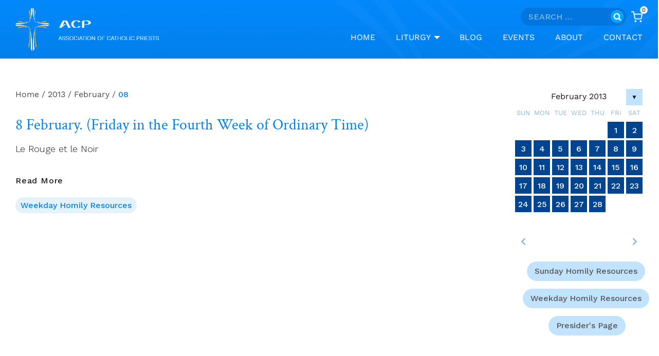

--- FILE ---
content_type: application/javascript
request_url: https://associationofcatholicpriests.ie/wp-content/plugins/kadence-pro/dist/woocommerce-addons/pro-woocommerce.min.js?ver=1.0.7
body_size: -50
content:
!function(){"use strict";window.kadenceProWoo={triggerCart:function(){var o=document.querySelector('*[data-toggle-target="#cart-drawer"]');o&&window.kadence.toggleDrawer(o)},initCartToggle:function(){jQuery(document.body).on("added_to_cart",(function(){window.kadenceProWoo.triggerCart()})),kadenceProWooConfig.openCart&&window.kadenceProWoo.triggerCart()},init:function(){window.kadenceProWoo.initCartToggle()}},"loading"===document.readyState?document.addEventListener("DOMContentLoaded",window.kadenceProWoo.init):window.kadenceProWoo.init()}();